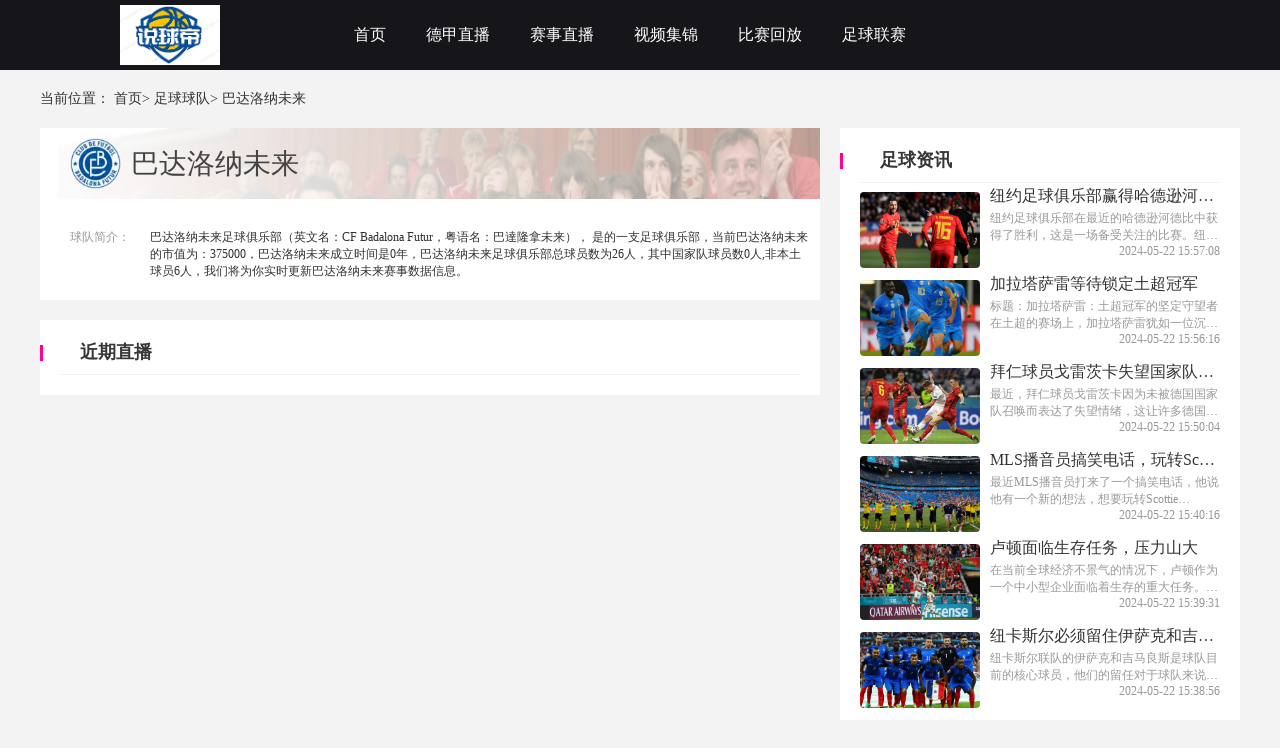

--- FILE ---
content_type: text/html; charset=utf-8
request_url: https://www.1000xiu.com/zuqiuteam/10389.html
body_size: 23198
content:
<!DOCTYPE html>
<html lang="zh-cn">
<head>
    <meta charset="UTF-8">
    <meta http-equiv="X-UA-Compatible" content="IE=edge">
    <meta name="viewport" content="width=device-width, initial-scale=1.0">
    
    <title>2026巴达洛纳未来赛程表_巴达洛纳未来赛程直播_巴达洛纳未来近期比赛最新赛程直播时间 - 说球帝</title>

    
    <meta name="keywords" content="2026巴达洛纳未来赛程表,巴达洛纳未来赛程直播,巴达洛纳未来近期比赛最新赛程直播时间"/>
    <meta name="description" content="说球帝联赛栏目提供2026巴达洛纳未来赛程表_巴达洛纳未来赛程直播_巴达洛纳未来近期比赛最新赛程直播时间，无需下载插件即可观看高清流畅的直播画面,让您尽情享受巴达洛纳未来的精彩赛事直播内容。"/>
    <link rel="alternate" media="only screen amd (max-width:750px)" href="https://m.1000xiu.com/zuqiuteam/10389.html">
    <meta property="bytedance:published_time" content="2026-01-19T17:14:51+08:00" />
    <meta property="bytedance:lrDate_time" content="2026-01-19T17:14:51+08:00" />

    

    <link rel="stylesheet" href="/static/home/css/swiper-bundle.css?v=51">
    <link rel="stylesheet" href="/static/home/css/layui.css?v=51">
    <link rel="stylesheet" href="/static/home/css/public.css?v=51">
    
    <link rel="stylesheet" href="/static/home/css/jjhf.css?v=19">
    <link rel="stylesheet" href="/static/home/css/index.css?v=19">

                        <meta name="baidu-site-verification" content="codeva-mfnSq7kRkH" />      
        <link rel="shortcut icon" href="https://s3.r7n.cn/202409/ece78f9e1f5078a5434ff99fe1c423e5.png" type="image/x-icon">
        <base target="_blank">
</head>
<body>
<div class="wrap">
    <!-- 主体 -->
    
<div class="top">
    <div class="main-wrap">
        <div style="display: flex;">
            <div class="logo">
                <img src="https://s3.r7n.cn/202409/563dd7e181fc09c844361d409e71edeb.png" alt="说球帝">
            </div>
            <!--头部TAB-->
            <div class="ul-wrap">
                                <div class="ul-wrap_tab">
                                        <a class="navList" href="/" target="_self">首页</a>
                                    </div>
                                                <div class="ul-wrap_tab">
                                        <a class="navList" href="/zuqiuzhibo/dejia/" target="_self">德甲直播</a>
                                    </div>
                                                <div class="ul-wrap_tab">
                                        <a class="navList" href="/zuqiuzhibo/" target="_self">赛事直播</a>
                                    </div>
                                                <div class="ul-wrap_tab">
                                        <a class="navList" href="/zuqiujijin/" target="_self">视频集锦</a>
                                    </div>
                                                <div class="ul-wrap_tab">
                                        <a class="navList" href="/zuqiuhf/" target="_self">比赛回放</a>
                                    </div>
                                                <div class="ul-wrap_tab">
                                        <a class="navList" href="/liansaileixin/" target="_self">足球联赛</a>
                                    </div>
                                            </div>
        </div>
    </div>
</div>
<div class="ajvr7qyBIEYDkpIi main">
    <div class="OfepVArzPzFB3jPn main-wrap">
        <!--身体-->
        <div id="bread">
            当前位置：
            <a href="/">首页</a>>
            <a href="/zuqiuteam/" target="_blank">足球球队</a>>
            巴达洛纳未来        </div>
        <div class="t1BQPqIHshH0t0Ep box martop">
            <div class="bjDjZA6j2Oh5Oz7O box-w1">
                <div class="ku6IRq7GNS7GzLYA left-lxsp1 bcgFFF" style="background: none; ">
                    <div class="9j42mSW9xv5vkGsN qdxq" style="padding: 10px 0">
                        <img src="https://cdn.sportnanoapi.com/football/team/85fdea5382fce03d2321512b4e4c7947.png?imageView2/1/w/72/h/72" alt="巴达洛纳未来" style="margin-left: 30px;">
                        <p style="margin-left: 10px;"><h1>巴达洛纳未来</h1></p>
                    </div>
                    <div style="padding: 10px;display: flex;justify-content: space-between;background: #fff;margin-top: 10px;padding-left: 30px;">
                        <span style="color: #999999;font-size: 12px;margin-top: 10px;">球队简介：</span>
                            <span style="color: #333333;width: 660px;overflow: hidden;display: block;padding: 10px 0;font-size: 12px;">
                                巴达洛纳未来足球俱乐部（英文名：CF Badalona Futur，粤语名：巴達隆拿未来）， 是的一支足球俱乐部，当前巴达洛纳未来的市值为：375000，巴达洛纳未来成立时间是0年，巴达洛纳未来足球俱乐部总球员数为26人，其中国家队球员数0人,非本土球员6人，我们将为你实时更新巴达洛纳未来赛事数据信息。
                            </span>
                    </div>
                </div>
                <div class="i7KIc2NTY7ONi0hs bcgFFF" style="margin-top: 20px; padding: 20px;">
                    <div class="A5SVUABqPyNqAQXC timeLive1">近期直播</div>
                    <div class="8Fqur4vc5XVdH11g grayline"></div>
                    <ul>
                                            </ul>
                </div>
            </div>

            <div class="SmeZIHGPnUyAuqvg box-w2">
                <div class="bKanS4LTTYXAv9DV right-box box-w2" >
                    <div class="X7cvppTzIhJq3M4K timeLive1">足球资讯</div>
                    <div class="kF1ttadXQ8otxEW0 grayline"></div>
                    <ul class="rOXKXWl6q6G5zJxE ul-zxsp1">
                                                <li>
                            <a href="/zuqiuzixun/1750.html" target="_blank">
                                <img src="https://media.r7n.cn/storage/202305/c5fe64e3293e717d2c20ecc10d0990d5.png" alt="">
                                <div class="K7z2sZ02mg2xatlu right-u-zxsp">
                                    <p>纽约足球俱乐部赢得哈德逊河德比！</p>
                                    <span class="BPNZdVfgorRhJgsG tws">纽约足球俱乐部在最近的哈德逊河德比中获得了胜利，这是一场备受关注的比赛。纽约足球俱乐部以出色的表现和团队合作赢得了比赛，展现出了他们的实力和决心。比赛开始后，纽约足球俱乐部展现出了强大的攻击力。他们在比赛的早期阶段就取得了领先，并在整个比赛中保持了优势。球队的前锋们表现出色，不断制造威胁并打入了几个精彩的进球。纽约足球俱乐部的防守也非常出色。他们组织紧密，阻止了对手的进攻，并成功地保持了清零。</span>
                                    <span style="float: right;">2024-05-22 15:57:08</span>
                                </div>
                            </a>
                        </li>
                                                <li>
                            <a href="/zuqiuzixun/1759.html" target="_blank">
                                <img src="https://media.r7n.cn/storage/202305/05c2c61c48d1a0a15c51bdfff005f9b4.png" alt="">
                                <div class="wVouUbIeP9Hg5Mw3 right-u-zxsp">
                                    <p>加拉塔萨雷等待锁定土超冠军</p>
                                    <span class="xpK49iEzjx985qr9 tws">标题：加拉塔萨雷：土超冠军的坚定守望者在土超的赛场上，加拉塔萨雷犹如一位沉稳的冠军守护者，等待着锁定那荣耀的桂冠。这支球队，以其坚韧的斗志和卓越的战术，正在以稳健的步伐逐步走向胜利的彼岸。一、球队实力的稳固基石加拉塔萨雷的阵容深度是其夺冠的有力保障。</span>
                                    <span style="float: right;">2024-05-22 15:56:16</span>
                                </div>
                            </a>
                        </li>
                                                <li>
                            <a href="/zuqiuzixun/1760.html" target="_blank">
                                <img src="https://media.r7n.cn/storage/202305/671712d6e54d0e0dbadc0607cc85cb75.png" alt="">
                                <div class="FZvKg469PUCmul2n right-u-zxsp">
                                    <p>拜仁球员戈雷茨卡失望国家队未召唤：德国球迷心疼</p>
                                    <span class="ykxoyBMemcpqvsIg tws">最近，拜仁球员戈雷茨卡因为未被德国国家队召唤而表达了失望情绪，这让许多德国球迷感到心疼。作为一名出色的球员，戈雷茨卡在拜仁的表现一直十分出色，然而却未能得到国家队的青睐，这让人不禁感叹国家队选拔之难。对于戈雷茨卡来说，能够代表国家队出战是一种荣誉，也是对自己实力的认可。然而，由于种种原因，他未能入选国家队名单，这让他感到非常失望。</span>
                                    <span style="float: right;">2024-05-22 15:50:04</span>
                                </div>
                            </a>
                        </li>
                                                <li>
                            <a href="/zuqiuzixun/1761.html" target="_blank">
                                <img src="https://media.r7n.cn/storage/202305/b02d545352465212960b5e30e87d71c4.png" alt="">
                                <div class="TvWEzvPveaUXEm61 right-u-zxsp">
                                    <p>MLS播音员搞笑电话，玩转Scottie Scheffler的玩笑</p>
                                    <span class="QGz0PHM6uDpq0of3 tws">最近MLS播音员打来了一个搞笑电话，他说他有一个新的想法，想要玩转Scottie Scheffler的一些搞笑玩笑。Scottie Scheffler是一位年轻有为的高尔夫球手，最近在比赛中表现出色，备受关注。MLS播音员想要通过电话中的搞笑对话，为球迷们带来一些欢乐。</span>
                                    <span style="float: right;">2024-05-22 15:40:16</span>
                                </div>
                            </a>
                        </li>
                                                <li>
                            <a href="/zuqiuzixun/1755.html" target="_blank">
                                <img src="https://media.r7n.cn/storage/202305/55ee4ca117f5b8d7d42f86402d063304.png" alt="">
                                <div class="tOSodCEgEMsCgJK6 right-u-zxsp">
                                    <p>卢顿面临生存任务，压力山大</p>
                                    <span class="uHg142INxxdoJmTW tws">在当前全球经济不景气的情况下，卢顿作为一个中小型企业面临着生存的重大任务。压力山大的经济环境使得企业面临着诸多挑战，包括供应链中断、销售下滑、人员流失等问题。如何在如此严峻的形势下生存并发展，成为了企业领导者们亟需解决的难题。根据最新数据显示，卢顿企业在去年的销售额较前年同期下降了20%，利润更是骤减了30%。这意味着企业面临着现金流紧张的风险，而且在未来一段时间内也将面临着持续的经济压力。</span>
                                    <span style="float: right;">2024-05-22 15:39:31</span>
                                </div>
                            </a>
                        </li>
                                                <li>
                            <a href="/zuqiuzixun/1758.html" target="_blank">
                                <img src="https://media.r7n.cn/storage/202305/b5821691b6ae8736dcf48f21d6c2a912.png" alt="">
                                <div class="b7zmL4BWdXvO2NtH right-u-zxsp">
                                    <p>纽卡斯尔必须留住伊萨克和吉马良斯</p>
                                    <span class="Ju1iJfKxCNzh6Xco tws">纽卡斯尔联队的伊萨克和吉马良斯是球队目前的核心球员，他们的留任对于球队来说至关重要。伊萨克是一名出色的前锋，他在进攻端具备出色的个人能力和射门技术，是球队的得分利器。吉马良斯则是一名出色的中场球员，他在控球和组织进攻方面表现出色，是球队的关键传球手。首先，伊萨克和吉马良斯的留任对于纽卡斯尔联队的竞技实力提升至关重要。伊萨克作为球队的得分利器，他在上赛季的表现十分出色，为球队贡献了大量的进球。</span>
                                    <span style="float: right;">2024-05-22 15:38:56</span>
                                </div>
                            </a>
                        </li>
                                            </ul>
                </div>
                <div class="17g68b5tnIG9uTBr right-box box-w2" style="margin-top: 20px;">
                    <div class="jrqvW8Z8907dUuQz timeLive1">热门回放</div>
                    <div class="rIpmTVMiscbNoJ5G grayline"></div>
                    <ul class="Jr40dXa7Ivwj46wn rmhf">
                                                <li class="MrfjzUZESkGwwsVu rmhfLi">
                            <span>1</span>
                            <a href="/zuqiuhf/9733.html">2026年1月19日 塞尔塔vs巴列卡诺 西甲比赛直播全场录像回放</a>
                        </li>
                                                <li class="RL1KgZwlF4PcKb4Y rmhfLi">
                            <span>2</span>
                            <a href="/zuqiuhf/9735.html">2026年1月19日 奥格斯堡vs弗赖堡 德甲比赛直播全场录像回放</a>
                        </li>
                                                <li class="6k6s7MQZhmvGMAXG rmhfLi">
                            <span>3</span>
                            <a href="/zuqiuhf/9736.html">2026年1月19日 里昂vs布雷斯特 法甲比赛直播全场录像回放</a>
                        </li>
                                                <li class="AM7N1pVWjzSvVTW4 rmhfLi">
                            <span>4</span>
                            <a href="/zuqiuhf/9728.html">2026年1月19日 南特vs巴黎FC 法甲比赛直播全场录像回放</a>
                        </li>
                                                <li class="AjPW1m6CWxMn0r1i rmhfLi">
                            <span>5</span>
                            <a href="/zuqiuhf/9731.html">2026年1月19日 雷恩vs勒阿弗尔 法甲比赛直播全场录像回放</a>
                        </li>
                                                <li class="piREYIT3hNOME7nP rmhfLi">
                            <span>6</span>
                            <a href="/zuqiuhf/9722.html">2026年1月19日 AC米兰vs莱切 意甲比赛直播全场录像回放</a>
                        </li>
                                                <li class="k7m0FyY85CBZ723W rmhfLi">
                            <span>7</span>
                            <a href="/zuqiuhf/9724.html">2026年1月19日 皇家社会vs巴萨 西甲比赛直播全场录像回放</a>
                        </li>
                                                <li class="pQ7SqiIjBD8Wonmx rmhfLi">
                            <span>8</span>
                            <a href="/zuqiuhf/9725.html">2026年1月19日 都灵vs罗马 意甲比赛直播全场录像回放</a>
                        </li>
                                                <li class="jk4EZSnpk1t0d6Sf rmhfLi">
                            <span>9</span>
                            <a href="/zuqiuhf/9727.html">2026年1月19日 阿斯顿维拉vs埃弗顿 英超比赛直播全场录像回放</a>
                        </li>
                                                <li class="LovIsfP9B4E5tp8E rmhfLi">
                            <span>10</span>
                            <a href="/zuqiuhf/9719.html">2026年1月18日 斯图加特vs柏林联合 德甲比赛直播全场录像回放</a>
                        </li>
                                            </ul>
                </div>
            </div>

        </div>

    </div>
</div>

    <!-- /主体 -->
    <!-- 底部 -->
    
    <div class="botm">
    <div class="main-wrap">
        <div class="botm1">
                        <h3>热门联赛</h3>
                        <ul class="botm1-ul">
            </ul>
        </div>
        <div class="botm2">
            <div class="botm2-ul">
                                <a href="/liansaileixin/shijiebei/" target="_blank">世界杯</a>
                                <a href="/liansaileixin/shiouyu/" target="_blank">世欧预</a>
                                <a href="/liansaileixin/shiyayu/" target="_blank">世亚预</a>
                                <a href="/liansaileixin/nyushijiebei/" target="_blank">女世界杯</a>
                                <a href="/liansaileixin/qiuhuiyouyi/" target="_blank">球会友谊</a>
                                <a href="/liansaileixin/guojiyouyi/" target="_blank">国际友谊</a>
                                <a href="/liansaileixin/ouguan/" target="_blank">欧冠</a>
                                <a href="/liansaileixin/oulian/" target="_blank">欧联</a>
                                <a href="/liansaileixin/yingchao/" target="_blank">英超</a>
                                <a href="/liansaileixin/yijia/" target="_blank">意甲</a>
                                <a href="/liansaileixin/yibei/" target="_blank">意杯</a>
                                <a href="/liansaileixin/xijia/" target="_blank">西甲</a>
                                <a href="/liansaileixin/dejia/" target="_blank">德甲</a>
                                <a href="/liansaileixin/deyi/" target="_blank">德乙</a>
                                <a href="/liansaileixin/fajia/" target="_blank">法甲</a>
                                <a href="/liansaileixin/puchao/" target="_blank">葡超</a>
                                <a href="/liansaileixin/suchao/" target="_blank">苏超</a>
                                <a href="/liansaileixin/bijia/" target="_blank">比甲</a>
                                <a href="/liansaileixin/echao/" target="_blank">俄超</a>
                                <a href="/liansaileixin/bingdaochao/" target="_blank">冰岛超</a>
                                <a href="/liansaileixin/tuchao/" target="_blank">土超</a>
                                <a href="/liansaileixin/ajia/" target="_blank">阿甲</a>
                                <a href="/liansaileixin/ayi/" target="_blank">阿乙</a>
                                <a href="/liansaileixin/baxijia/" target="_blank">巴西甲</a>
                                <a href="/liansaileixin/meizhiye/" target="_blank">美职业</a>
                                <a href="/liansaileixin/moxichao/" target="_blank">墨西超</a>
                                <a href="/liansaileixin/yazhoubei/" target="_blank">亚洲杯</a>
                                <a href="/liansaileixin/yaguan/" target="_blank">亚冠</a>
                                <a href="/liansaileixin/dongnanjin/" target="_blank">东南锦</a>
                                <a href="/liansaileixin/zhongchao/" target="_blank">中超</a>
                                <a href="/liansaileixin/zhongjia/" target="_blank">中甲</a>
                                <a href="/liansaileixin/zhongyi/" target="_blank">中乙</a>
                                <a href="/liansaileixin/zuxiebei/" target="_blank">足协杯</a>
                                <a href="/liansaileixin/rizhilian/" target="_blank">日职联</a>
                                <a href="/liansaileixin/rizhiyi/" target="_blank">日职乙</a>
                                <a href="/liansaileixin/rizulian/" target="_blank">日足联</a>
                                <a href="/liansaileixin/hanKlian/" target="_blank">韩K联</a>
                                <a href="/liansaileixin/hanK2lian/" target="_blank">韩K2联</a>
                                <a href="/liansaileixin/aochao/" target="_blank">澳超</a>
                                <a href="/liansaileixin/shatelian/" target="_blank">沙特联</a>
                                <a href="/liansaileixin/yilangchao/" target="_blank">伊朗超</a>
                                <a href="/liansaileixin/ouguolian/" target="_blank">欧国联</a>
                                <a href="/liansaileixin/ouxielian/" target="_blank">欧协联</a>
                                            </div>
        </div>
        <div class="botm3">
            <p>
                本站所有直播信号和视频录像均由用户收集或从搜索引擎搜索整理获得，所有内容均来自互联网，我们自身不提供任何直播信号和视频内容，如有侵犯您的权益请通知我们，我们会第一时间处理，谢谢！
            </p>
            <p>
                <a rel="nofollow" href="https://beian.miit.gov.cn" title="" target="_blank"></a>
            </p>
        </div>
    </div>
</div>
<style>
    .tool-tips-fixed {
        transform: translate3d(0, 0, 0);
        -webkit-transform: translate3d(0, 0, 0);
        -moz-transform: translate3d(0, 0, 0);
        -o-transform: translate3d(0, 0, 0);
        position: fixed;
        bottom: 48px;
        right: calc(calc(calc(100% - 1200px) / 2) - 110px);
        visibility: visible;
        z-index: 10;
    }
    .tool-tips-fixed .link {
        transition: .3s;
        -webkit-transition: .3s;
        -moz-transition: .3s;
        -o-transition: .3s;
        transform-style: preserve-3d;
        -webkit-transform-style: preserve-3d;
        -moz-transform-style: preserve-3d;
        -o-transform-style: preserve-3d;
        float: left;
        margin-bottom: 5px;
        line-height: 45px;
        text-align: center;
        color: #fff;
        font-size: 16px;
        cursor: pointer;
        position: relative;
        border-radius: 4px;
    }
    .code-img {
        position: absolute;
        top: -91px;
        left: 50%;
        margin-left: -51px;
        width: 100px;
        height: auto;
    }
</style>

    
    <!-- /底部 -->
    <!-- 脚本 -->
    
    <!-- /脚本 -->
    <!-- 统计代码 -->
    
    <script>
var _czc = _czc || [];
(function () {
	var um = document.createElement("script");
	um.src = "https://s4.cnzz.com/z.js?id=1281413653&async=1";
	var s = document.getElementsByTagName("script")[0];
	s.parentNode.insertBefore(um, s);
})();
</script>    
    <!-- /统计代码 -->
</div>
</body>


<script src="/static/home/js/jquery.min.js?v=19"></script>
<script src="/static/home/js/public.js?v=19"></script>
<script src="/static/home/js/swiper-bundle.js?v=19"></script>

<script src="/static/home/js/saishi.js?v=19"></script>

</html>

--- FILE ---
content_type: text/css
request_url: https://www.1000xiu.com/static/home/css/public.css?v=51
body_size: 17453
content:
/* 公共样式 */
* {
    margin: 0;
    padding: 0;
    font-family: Source Han Sans CN-Medium, Source Han Sans CN;
    color: #444;
}

body {
    background: #f3f3f3 none repeat 0 0;
}

ul,
li,
dl,
dt,
dd {
    list-style: none;
}

a {
    text-decoration: none;
    color: #000;
}

.clearfix:after{/*伪元素是行内元素 正常浏览器清除浮动方法*/
    content: "";
    display: block;
    height: 0;
    clear:both;
    visibility: hidden;
}
.clearfix{
    *zoom: 1;/*ie6清除浮动的方式 *号只有IE6-IE7执行，其他浏览器不执行*/
}


.ellipsismore {
    display: -webkit-inline-box;
    display: -webkit-box;
    -webkit-box-orient: vertical;
    -webkit-line-clamp: 2;
    overflow: hidden;
}


.goTop{
    width: 50px;
    height: 50px;
    position: fixed;
    right: calc(calc(calc(100% - 1200px) / 2) - 100px);
    bottom: 200px;
    z-index: 55;
    cursor: pointer;
    background: #fff;
    border-radius: 8px;
    display: flex;
    align-items: center;
    justify-content: center;
}
.goTop img{
    width: 40px;
}

/* img {
    border: none;
    display: block;
} */
.main-wrap {
    width: 1200px;
    margin: 0 auto;
}


.search_classify{
    margin: 20px 0;
    padding: 20px 15px ;

}
.search_classify>span{
    width: 100%;
    margin-bottom: 10px;
    color: #444;
    display: flex;
    align-items: center;
    font-size: 16px;

}
.search_classify>span:last-child{
    margin-bottom: 0;
}
.search_classify a{
    display: inline-block;
    width: 87%;
    color: #f21646;
    white-space: nowrap;
    overflow: hidden;
    text-overflow: ellipsis;
}

.top {
    min-width: 1200px;
    height: 70px;
    line-height: 70px;
    color: white;
    background: #16161A;
}

.logo {
    width: 260px;
    font-size: 25px;
    line-height: 70px;
    font-family: FZShangKuS-R-GB-Regular, FZShangKuS-R-GB;
    height: 70px;
    display: flex;
    align-items: center;
}
.logo h1{
    display: flex;
    align-items: center;
}

.logo img {
    width: 100%;
    object-fit: contain;
    height: 60px;
    vertical-align: top;
}

.ul-wrap {
    display: flex;
    align-items: center;
    flex-shrink: 0;
    /*width: 940px;*/
}

.ul-wrap>div{
    position: relative;
    height: 70px;
    line-height: 70px;
    padding: 0 20px;
    display: block;

}
.ul-wrap_tab_classify{
    position: absolute;
    width: auto;
    min-width: 120px;
    height: auto;
    min-height: 100px;
    background-color: #fff;
    z-index: 11;
    top: 70px;
    left: 50%;
    padding: 0 5px;
    transform: translate(-50%, 0);
    display: none;
    border-radius: 8px;
    box-shadow: 3px 3px 6px -1px #e0e0e0;
    transition: All 0.2s  ease-out;
    -webkit-transition: All 0.2s ease-out;
    -moz-transition: All 0.2s ease-out;
    -o-transition: All 0.2s ease-out;
}
.ul-wrap_tab_classify>div{
    line-height: 25px;
    padding: 10px 10px;
    text-align: center; width: auto;
    min-width: 120px;

}
.ul-wrap_tab_classify>div a{
    font-size: 18px;
    display: inline-block;
    white-space: nowrap;
    width: auto;
    min-width: 120px;
}

.ul-wrap>div img.down{
    position: absolute;
    display: block;
    right: 0px;
    top: 50%;
    transform: translateY(-50%);
    transition: transform 0.2s  ease-out;
    -webkit-transition: All 0.2s ease-out;
    -moz-transition: All 0.2s ease-out;
    -o-transition: All 0.2s ease-out;
    width: 15px;
    height: 15px;
    object-fit: contain;
}
.ul-wrap_tab:hover .ul-wrap_tab_classify{
    display: block;
}
.ul-wrap_tab:hover img.down{
    transform: translateY(-50%) rotate(180deg);
    -webkit-transform: translateY(-50%) rotate(180deg);
    -moz-transform: translateY(-50%) rotate(180deg);
    -o-transform: translateY(-50%) rotate(180deg);
    -ms-transform: translateY(-50%) rotate(180deg);
}
.ul-wrap>div a.navList{
    font-size: 16px;
    color: #fff;
    position: relative;
}

.ul-wrap>div:nth-child(1) {
    margin-left: 34px;
}

.flex {
    display: flex;
    flex-shrink: 0;
    justify-content: space-between;
}

.botm {
    padding-top: 10px;
    min-width: 1200px;
    height: 266px;
    background: #212224;
    border-radius: 0px 0px 0px 0px;
    opacity: 1;
    margin-top: 30px;
}
.layui-btn-group{
    margin-left: 0 !important;
    display: flex !important;
    justify-content: center;
}

.layui-btn-group span{
    margin:0 10px;
    border-radius: 4px;
}

.botm1 {
    width: 100%;
    height: 30px;
    display: flex;
    align-items: center;
}

.botm1 h3 {
    font-size: 16px;
    color: #fff;
    font-weight: 600;
}

.botm1-ul {
    display: flex;
    align-items: center;

}

.botm1-ul li a {
    margin-left: 30px;
    color: #8D93A1;
}

.a1 {
    margin-left: 10px;
}

.botm2-ul a {
    color: #8D93A1;
    display: inline-block;
    padding: 10px 0;
    margin-right: 20px;
    font-size: 14px;
}

.botm2 {
    width: 100%;
    height: auto;
    padding: 10px 0px;
    border-bottom: solid 1px #161617;
    margin-top: 10px;
}

.botm3 {
    width: 100%;
    height: 60px;

    margin-top: 10px;
}

.botm3 p {
    color: #8D93A1;
    font-size: 12px;
    text-align: center;
    margin-top: 5px;
}

.botm3 p a {
    color: #8D93A1;
    font-size: 12px;
    line-height: 30px;
    margin: 0 5px;
}

.hang {
    width: 400px;
    border-radius: 10px;
    border: 1px solid #888888;
}

.box {
    display: flex;
    justify-content: space-between;
    flex-shrink: 0;
    margin-top: 20px;
    width: 100%;
}

.left-box {
    background: #Fff;
    box-sizing: border-box;
    padding: 20px;
}

.right-box {
    background: #Fff;
    box-sizing: border-box;
    padding: 20px;
}

.box-w1 {
    margin-right: 12px;
    width: 780px;
    box-sizing: border-box;
}

.box-w2 {
    width: 400px;
}

.martop {
    margin-top: 10px;
}

.flexzixun {
    display: flex;
    align-items: center;
}

.flexzixun h1 {
    margin-left: 10px;
    font-size: 16px;
    color: #191C22;
}

.qdzx {
    display: flex;
    align-items: center;
    /* height: 50px; */
    /* padding: 10px 0; */
}

.open {
    background: #F5F7F9;
}

.ysket {
    margin-top: 10px;
}


.tags{
    margin-top: 0;
    display: flex;
    flex-wrap: wrap;
    width: 100%;
    overflow: hidden;
}
.tags a{
    margin-right: 15px;
    margin-top: 20px;
    padding:  5px 10px;
    background: #F3F4F7;
    font-size: 16px;
    line-height: 20px;
    border-radius: 4px;

}


.tags a strong{
    font-weight: 600;
    font-size: 20px;
    color: #ff0091;
    margin-right: 5px;
    vertical-align: middle;
}

.tagslist{
    width: 100%;
    height: auto;
    padding: 20px;

}
.tagslist .tag{
    display: inline-block;
    margin-right: 20px;
    border-radius: 4px;
    border: 1px #eee solid;
    text-align: center;
    color: #666;
    height: auto;
    margin-bottom: 20px;
}
.tagslist .tag a{
    display: inline-block;
    font-size: 16px;
    padding: 10px 20px;
}


.qdzx span {
    margin-left: 14px;
}

.qdzx1 {
    width: 100%;
    height: 48px;
    line-height: 48px;
    font-weight: 600;
    margin-top: -15px;
    font-size: 16px;
    position: relative;
}

.qdzx1 span {
    margin-left: 14px;

}

.ul-zxsp li {
    height: 126px;
    margin-top: 15px;
    cursor: pointer;
    border-bottom: 1px solid #EEF3F8;
    padding-bottom: 15px;
    flex-shrink: 0;
}

.ul-zxsp li:hover .right1-u-zxsp p{
    color: #f21646;
}

.ul-zxsp li a {
    display: flex;
    justify-content: space-around;
    /*align-items: center;*/
    width: 100%;
    height: 100%;
}

.ul-zxsp1 li:hover .right-u-zxsp>p{
    color:#f21646;
}

.ul-zxsp1 li a {
    width: 100%;
    box-sizing: border-box;
    display: flex;
    justify-content: space-around;
    align-items: center;
}

.ul-zxsp li img {
    width: 184px;
    height: 125px;
    border-radius: 4px;
    object-fit: cover;
}

.ul-zxsp1 li {
    width: 100%;
    padding-top: 5px;
    box-sizing: border-box;
    height: 88px;
    display: flex;
    justify-content: space-around;
    align-items: center;
    cursor: pointer;
}

.right-u-zxsp {
    margin-left: 10px;
    height: 88px;
    width: calc(100% - 130px);
}

.ul-zxsp1 li img {
    width: 120px;
    height: 76px;
    border-radius: 4px;
    object-fit: cover;
}

.right-u-zxsp p {
    font-size: 16px;
    font-weight: 400;
    color: #333333;
    width: 100%;
    height: 24px;
    overflow: hidden;
    white-space: nowrap;
    text-overflow: ellipsis;
}

.tws {
    width: 100%;
    /*height: 35px;*/
    -webkit-line-clamp: 2;
    display: -webkit-box;
    -webkit-box-orient: vertical;
    overflow: hidden;
    text-overflow: ellipsis;
}

.right-u-zxsp span {
    font-size: 12px;
    font-family: Source Han Sans CN-Regular, Source Han Sans CN;
    font-weight: 400;
    color: #999999;

}

.padd {
    padding: 30px;
}

.right1-u-zxsp {
    margin-left: 16px;
    height: 100%;
    width: calc(100% - 200px);
    position: relative;
}

.right1-u-zxsp p {
    font-size: 16px;
    font-weight: 600;
    width: 100%;
    color: #333333;
    overflow: hidden;
    white-space: nowrap;
    text-overflow: ellipsis;
    margin-bottom: 12px;
}

.tws1 {
    width: 100%;
    height: 35px;
    -webkit-line-clamp: 2;
    display: -webkit-box;
    -webkit-box-orient: vertical;
    overflow: hidden;
    text-overflow: ellipsis;
    margin-top: 10px;
    margin-bottom: 5px;
}

.right1-u-zxsp span {
    font-size: 14px;
    font-family: Source Han Sans CN-Regular, Source Han Sans CN;
    font-weight: 400;
    color: #999999;
    height: auto;

}
.right1-u-zxsp span:last-child{
    position: absolute;
    right: 10px;
    bottom: 0px;
}

.jcjj li {
    height: 30px;
    line-height: 30px;
    margin-top: 10px;
    overflow: hidden;
    white-space: nowrap;
    text-overflow: ellipsis;
    font-size: 14px;
    width: 350px;
}

.rmhf li {
    height: 30px;
    line-height: 30px;
    overflow: hidden;
    white-space: nowrap;
    font-size: 14px;
    text-overflow: ellipsis;
    margin-top: 15px;
}

.rmhf li:nth-child(1) {
    margin-top: 19px;
}

.rmhfLi span {
    color: #9C9FA4;
}

#bread {
    width: 1200px;
    margin: 20px auto;
    color: #333;
    font-size: 14px;
    cursor: pointer;
}

#bread a {
    color: #333;
}

#bread b {
    margin: 0 8px 0 5px;
}


.rdzbbh {
    height: 90px;
    overflow: hidden;
    line-height: 40px;
    background: #F3F4F7;
    border-radius: 4px 4px 4px 4px;
    font-size: 14px;
    margin-top: 10px;
    padding: 15px 20px 30px 15px;
    color: #fff;
    background: url(../images/rdzbbh.png) no-repeat center;
    display: none;
}

.rdzbbh2 {
    height: 40px;
    line-height: 40px;
    background: #F3F4F7;
    border-radius: 4px 4px 4px 4px;
    font-size: 14px;
    margin-top: 16px;
    overflow: hidden;
}

.rdzbbh4 {
    display: flex;
}

.rdzbbh2 .rdzbbh4>div:nth-child(1) {
    color: #EF0166;
    margin-left: 20px;
    font-weight: 600;

}

.rdzbbh2 .rdzbbh4>div:nth-child(2) {
    color: #707070;
    margin-left: 10px;

}

.rdzbbh2 .rdzbbh4 div:nth-child(3) {
    display: flex;
    width: 180px;
    color: #707070;
    margin-left: 10px;

}

.divEllipsis {
    color: #707070;
    max-width: 80px;
    overflow: hidden;
    text-overflow: ellipsis;
    white-space: nowrap;
}

.rdzbbh1 {
    display: flex;
    align-items: center;
    justify-content: space-around;
    color: #fff;
    text-align: center;
}

.rdzbbh1 p {
    color: #fff;
}

.rdzbbh1 img {
    width: 33px;
    height: 33px;
}

.rdzbbh1 a {
    color: #fff;
}

.active {
    color: #61F6FF;
}

.qdxq {
    /* background: url(/static/home/images/qdxq.png)no-repeat center; */
    background: url(../images/qdxq.png)no-repeat;
    background-size: 100% 100%;
    width: 100%;
    display: flex;
    align-items: center;
}

.qdxq img {
    width: 51px;
    object-fit: contain;
    height: 51px;
}

.lxsp-box {
    width: 100%;
    display: flex;

}

.lxsp {
    width: 50%;
    height: 48px;
    background: #A5A5A5;
    text-align: center;
    line-height: 48px;
    color: #fff;
    cursor: pointer;
}

.ztz_fllieb {
    padding: 30px;
    display: flex;
    flex-wrap: wrap;

}

#test2 {
    display: none;
}

.ztz_fllieb li {
    width: calc(calc(100% / 5) - 30px);
    box-sizing: border-box;
    height: 105px;
    border-radius: 4px;
    border: 1px #eee solid;
    text-align: center;
    display: inline-block;
    margin: 0 15px 30px;
}
.ztz_fllieb li a{
    display: inline-block;
    height: 100%;
    width: 100%;
}

.ztz_fllieb li span {
    display: block;
    height: 72px;
    overflow: hidden;
}

.ztz_fllieb>li:hover img {
    transform: scale(1.08);
}

.ztz_fllieb li img {
    width: 60px;
    height: 60px;
    padding-top: 8px;
    object-fit: contain;
    transition: all 0.5s;
}

.ztz_fllieb .ztz_dwmc {
    color: #666;
    width: 100%;
    white-space: nowrap;
    overflow: hidden;
    text-overflow: ellipsis;
}

.fenye {
    width: 500px;
    height: 38px;
    display: flex;
    margin-top: 30px;
}

.fenye div {
    content: "next";
    width: 35px;
    height: 32px;
}

.fen-ul {
    display: flex;
}

.fen-ul li {
    width: 35px;
    height: 32px;
}


.timeLive {
    margin-left: 20px;
    position: relative;
    font-size: 18px;
    font-weight: 600;
    color: #373737;
}

.timeLive::before {
    content: "";
    position: absolute;
    left: -40px;
    top: 16px;
    width: 3px;
    height: 16px;
    background-color:#ff0091;
}


.timeLive1 {
    margin-left: 20px;
    position: relative;
    font-size: 18px;
    font-weight: 600;
    color: #373737;
}

.timeLive1::before {
    content: "";
    position: absolute;
    left: -40px;
    top: 5px;
    width: 3px;
    height: 16px;
    background-color: #ff0091;
}

.grayline {
    margin-top: 10px;
    border-bottom: 1px solid #EEF3F8;
    width: 100%;
}

.qdzx img {
    width: 56px;
    height: 56px;
    object-fit: contain;
}

.jijinTitle {
    padding-top: 10px;
    padding-left: 20px;
}

.hotlive img {
    width: 23px;
    height: 18px;
}

.hotlive span {
    font-size: 18px;
    font-weight: 600;
    color: #373737;
}
.bcgFFF {
    background-color: #fff !important;
}

.jijinInfo {
    padding: 10px 20px 20px 20px
}

/* ****************** */
.w1200 {
    width: 1200px;
    margin: 0 auto;
}

.livesource {
    display: flex;
    justify-content: center;
}

.livesource>li {
    position: relative;
    color: #fff;
    height: 32px;
    line-height: 32px;
    margin: 0 10px;
    font-size: 16px;
    padding: 0 18px 0 32px;
    background: rgba(0, 0, 0, .5);
    border-radius: 15px;
    -webkit-border-radius: 15px;
    -moz-border-radius: 15px;
    -ms-border-radius: 15px;
    -o-border-radius: 15px;
}

.livesource>li::before {
    content: "";
    position: absolute;
    top: 11px;
    left:16px;
    width: 12px;
    height: 12px;
    background: url(../images/livesource.png) no-repeat center center/100% 100%;
}




/* ****************** */
.w1200 {
    width: 1200px;
    margin: 0 auto;
}
.ActBrcolor1 {
    border-bottom: 3px solid #c60100 !important;
}
.livesource {
    display: flex;
    justify-content: center;
}

.livesource>li {
    position: relative;
    color: #fff;
    height: 32px;
    line-height: 32px;
    margin: 0 10px;
    font-size: 16px;
    padding: 0 18px 0 32px;
    background: rgba(0, 0, 0, .5);
    border-radius: 15px;
    -webkit-border-radius: 15px;
    -moz-border-radius: 15px;
    -ms-border-radius: 15px;
    -o-border-radius: 15px;
}

.livesource>li::before {
    content: "";
    position: absolute;
    top: 11px;
    left:16px;
    width: 12px;
    height: 12px;
    background: url(../images/livesource.png) no-repeat center center/100% 100%;
}


.gmliveBtm {
    position: absolute;
    bottom: 0px;
    height: 50px;
    line-height: 50px;
    width: 100%;
    background: linear-gradient(to top, #151a1159, #151a1159);
    display: flex;
    justify-content: center;

}

.gmliveBtmLi {
    cursor: pointer;
}

.gmliveBtm li:nth-child(1) {
    margin-right: 100px;
    padding: 0 20px;
    color: #fff;
}

.gmliveBtm li:nth-child(2) {
    margin-left: 100px;
    padding: 0 20px;
    color: #fff;
}


/* 最新资讯 */
.newinfoBox {
    display: flex;
    flex-direction: column;
    align-items: center;
}

.newinfoBox h3 {
    text-align: center;
}

.newinfo {
    display: flex;
    flex-wrap: wrap;
    padding: 10px;
}

.newinfo img {
    width: 192px;
    height: 108px;
    border-radius: 4px;
    margin-right: 14px;
    -webkit-border-radius: 4px;
    -moz-border-radius: 4px;
    -ms-border-radius: 4px;
    -o-border-radius: 4px;
}

.newinfo li {
    width: 590px;
    display: flex;
    font-size: 18px;
}

.newinfoDiv {
    padding: 4px 0;
}

.newinfoDiv>p:nth-child(1) {
    margin-bottom: 20px;
    width: 350px;
}

.newinfoDiv p:nth-child(2) {
    font-size: 14px;
    color: #999;
}

.bRadius{
    border-radius: 4px;
    -webkit-border-radius: 4px;
    -moz-border-radius: 4px;
    -ms-border-radius: 4px;
    -o-border-radius: 4px;
}

.ulTitle {
    width: 48%;
    padding-left: 10px;
}

.ulTitle li  {
    padding: 10px 2px 7px 0;
    width: 98%;
    white-space: nowrap;
    overflow: hidden;
    text-overflow: ellipsis;
}
.moreA {
    width: 40px;
}
.moreA a{
    display: block;
}


.classfiy_conturn{
    background: #fff;
    width: 100%;
    margin: 10px 0 10px;
    padding: 10px ;
    box-sizing: border-box;
}
.classfiy_conturn .fl{
    float: left;
    width: 95%;
    display: flex;
    flex-wrap: wrap;
}
.classfiy_conturn .fl img{
    width: 20px;
    height: 20px;
    object-fit: cover;
    vertical-align: sub;
}
.classfiy_conturn .fl a{
    min-width: 106px;
    padding: 10px 15px;
    line-height: 25px;
}
.classfiy_conturn .fr{
    float: right;
    margin: 10px 10px;
    line-height: 25px;
}

.classfiy_conturn .fl a:hover {
    background-color: #f2f4f6;
}
